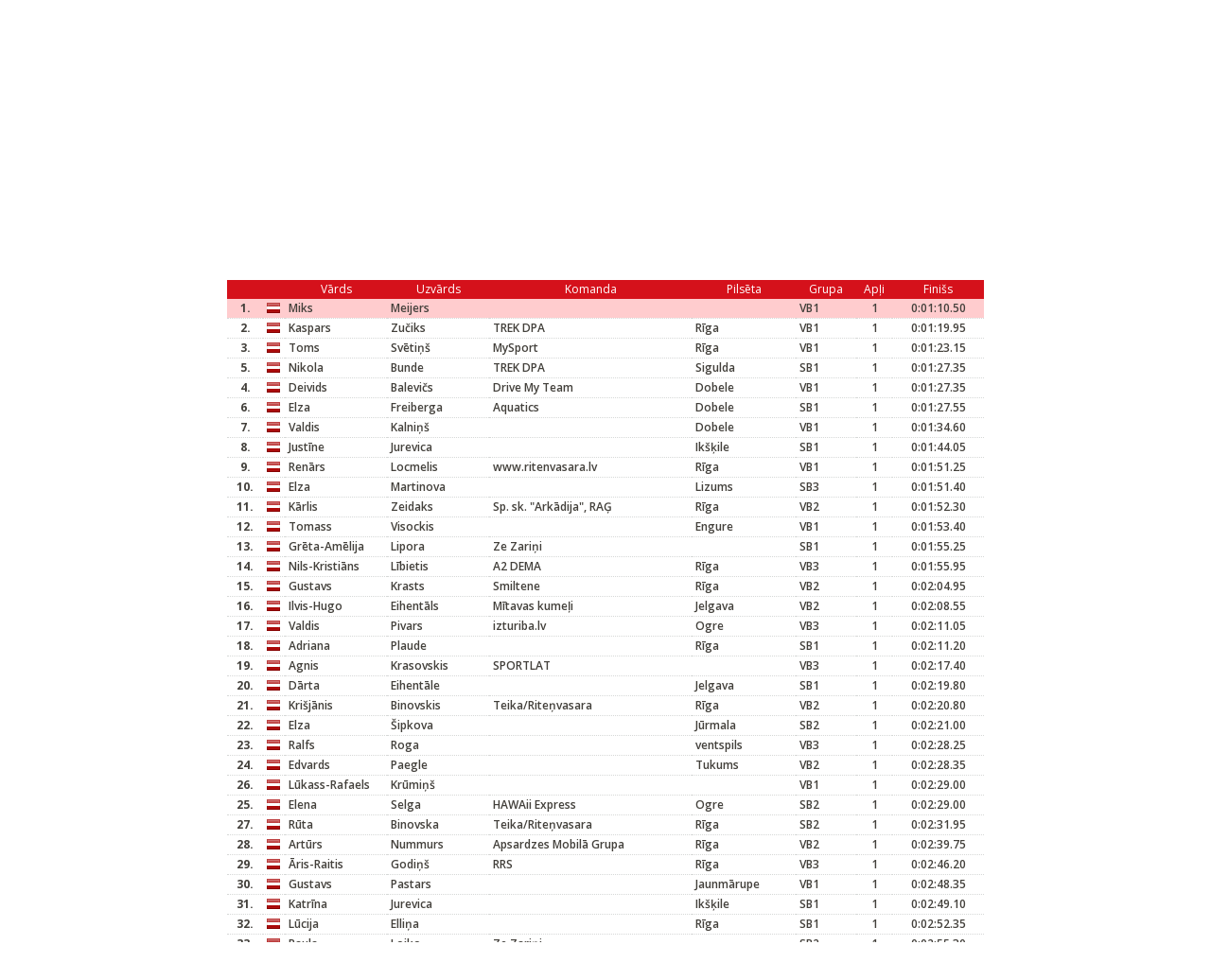

--- FILE ---
content_type: text/html; charset=utf-8
request_url: https://sportlat.lv/rezultati/408/trek-kauss-1posms-mtb-maratons/912/89555
body_size: 2955
content:
<!DOCTYPE html>
<html lang="lv">
<head>
	<!-- META -->
	<meta charset="utf-8">
    <meta http-equiv="X-UA-Compatible" content="IE=edge">
    <meta name="viewport" content="width=device-width, initial-scale=1">
    <meta name="description" content="">
    <meta name="author" content="ABC idea Ltd.">

    <!-- TITLE -->
	<title>Sportlat.lv</title>

	<!-- FONT -->
	<link href='https://fonts.googleapis.com/css?family=Open+Sans:400,600,700,700italic,600italic,400italic' rel='stylesheet' type='text/css'>

	<!-- CSS -->
	<link rel="stylesheet" href="/media/css/reset.css" type="text/css" />
	<link rel="stylesheet" href="/media/css/jquery.fancybox.css" type="text/css" />
	<link rel="stylesheet" href="/media/css/style.css" type="text/css" />
</head>
<body class="color-red">
	<main class="all-results">
		<div class="header-logo-container">
			<a href="" class="header-logo"></a>
		</div>
		<div class="wrapper w980">
			<h1 class="results-title"><span class="l-part"><span>Rezultāti</span> <a href="/rezultati/408/trek-kauss-1posms-mtb-maratons/912/detalizeti">Detalizēti rezultāti</a> | <a href="/pdf/results/408/912">PDF formātā</a> | <a href="/export/results/408/912">XLS formātā</a></span>TREK-KAUSS 1.posms MTB Maratons / 05.05.2013</h1>
			<div class="clearfix">
								<div class="results-block pull-left">
					<h2 class="sm-title">Kopvērtējums</h2>
					<ul class="results-block-list">
						<li><a href="/rezultati/408/trek-kauss-1posms-mtb-maratons/910">Maratona distance 45km</a></li><li><a href="/rezultati/408/trek-kauss-1posms-mtb-maratons/911">Pusmaratona distancē 22.5km</a></li><li class="active"><a href="/rezultati/408/trek-kauss-1posms-mtb-maratons/912">Bērnu distance</a></li>					</ul>
				</div>
								<div class="results-block pull-right">
					<h2 class="sm-title">Rezultāti pa grupām</h2>
					<ul class="results-block-list">
						<li><a href="/rezultati/408/trek-kauss-1posms-mtb-maratons/910/grupas">Maratona distance 45km</a></li><li><a href="/rezultati/408/trek-kauss-1posms-mtb-maratons/911/grupas">Pusmaratona distancē 22.5km</a></li><li><a href="/rezultati/408/trek-kauss-1posms-mtb-maratons/912/grupas">Bērnu distance</a></li>					</ul>
				</div>
			</div>
			
					</div>

		<div class="wrapper w800 mt20 mb20">
			<table class="results-table"><thead><tr><th class="w30 ta-c first">&nbsp;</th><th class="w15 second">&nbsp;</th><th class="w100 third">Vārds</th><th class="w100 fourth">Uzvārds</th><th>Komanda</th><th>Pilsēta</th><th>Grupa</th><th class="w30 ta-c">Apļi</th><th class="ta-c">Finišs</th></tr></thead><tbody><tr class="highlight"><td class="ta-c first">1.</td><td class="second"><span class="country-flag" style="background-position:0 -2851px;" title="Latvia">&nbsp;</span></td><td class="third"><a href="/dalibnieki/20015/miks-meijers" target="_blank">Miks</a></td><td class="fourth"><a href="/dalibnieki/20015/miks-meijers" target="_blank">Meijers</a></td><td></td><td></td><td>VB1</td><td class="ta-c">1</td><td class="ta-c"><b>0:01:10.50</b></td></tr><tr><td class="ta-c first">2.</td><td class="second"><span class="country-flag" style="background-position:0 -2851px;" title="Latvia">&nbsp;</span></td><td class="third"><a href="/dalibnieki/8463/kaspars-zuciks" target="_blank">Kaspars</a></td><td class="fourth"><a href="/dalibnieki/8463/kaspars-zuciks" target="_blank">Zučiks</a></td><td>TREK DPA</td><td>Rīga</td><td>VB1</td><td class="ta-c">1</td><td class="ta-c"><b>0:01:19.95</b></td></tr><tr><td class="ta-c first">3.</td><td class="second"><span class="country-flag" style="background-position:0 -2851px;" title="Latvia">&nbsp;</span></td><td class="third"><a href="/dalibnieki/10735/toms-svetins" target="_blank">Toms</a></td><td class="fourth"><a href="/dalibnieki/10735/toms-svetins" target="_blank">Svētiņš</a></td><td>MySport</td><td>Rīga</td><td>VB1</td><td class="ta-c">1</td><td class="ta-c"><b>0:01:23.15</b></td></tr><tr><td class="ta-c first">5.</td><td class="second"><span class="country-flag" style="background-position:0 -2851px;" title="Latvia">&nbsp;</span></td><td class="third"><a href="/dalibnieki/23063/nikola-bunde" target="_blank">Nikola</a></td><td class="fourth"><a href="/dalibnieki/23063/nikola-bunde" target="_blank">Bunde</a></td><td>TREK DPA</td><td>Sigulda</td><td>SB1</td><td class="ta-c">1</td><td class="ta-c"><b>0:01:27.35</b></td></tr><tr><td class="ta-c first">4.</td><td class="second"><span class="country-flag" style="background-position:0 -2851px;" title="Latvia">&nbsp;</span></td><td class="third"><a href="/dalibnieki/25407/deivids-balevics" target="_blank">Deivids</a></td><td class="fourth"><a href="/dalibnieki/25407/deivids-balevics" target="_blank">Balevičs</a></td><td>Drive My Team</td><td>Dobele</td><td>VB1</td><td class="ta-c">1</td><td class="ta-c"><b>0:01:27.35</b></td></tr><tr><td class="ta-c first">6.</td><td class="second"><span class="country-flag" style="background-position:0 -2851px;" title="Latvia">&nbsp;</span></td><td class="third"><a href="/dalibnieki/15980/elza-freiberga" target="_blank">Elza</a></td><td class="fourth"><a href="/dalibnieki/15980/elza-freiberga" target="_blank">Freiberga</a></td><td>Aquatics</td><td>Dobele</td><td>SB1</td><td class="ta-c">1</td><td class="ta-c"><b>0:01:27.55</b></td></tr><tr><td class="ta-c first">7.</td><td class="second"><span class="country-flag" style="background-position:0 -2851px;" title="Latvia">&nbsp;</span></td><td class="third"><a href="/dalibnieki/25408/valdis-kalnins" target="_blank">Valdis</a></td><td class="fourth"><a href="/dalibnieki/25408/valdis-kalnins" target="_blank">Kalniņš</a></td><td></td><td>Dobele</td><td>VB1</td><td class="ta-c">1</td><td class="ta-c"><b>0:01:34.60</b></td></tr><tr><td class="ta-c first">8.</td><td class="second"><span class="country-flag" style="background-position:0 -2851px;" title="Latvia">&nbsp;</span></td><td class="third"><a href="/dalibnieki/17197/justine-jurevica" target="_blank">Justīne</a></td><td class="fourth"><a href="/dalibnieki/17197/justine-jurevica" target="_blank">Jurevica</a></td><td></td><td>Ikšķile</td><td>SB1</td><td class="ta-c">1</td><td class="ta-c"><b>0:01:44.05</b></td></tr><tr><td class="ta-c first">9.</td><td class="second"><span class="country-flag" style="background-position:0 -2851px;" title="Latvia">&nbsp;</span></td><td class="third"><a href="/dalibnieki/24729/renars-locmelis" target="_blank">Renārs</a></td><td class="fourth"><a href="/dalibnieki/24729/renars-locmelis" target="_blank">Locmelis</a></td><td>www.ritenvasara.lv</td><td>Rīga</td><td>VB1</td><td class="ta-c">1</td><td class="ta-c"><b>0:01:51.25</b></td></tr><tr><td class="ta-c first">10.</td><td class="second"><span class="country-flag" style="background-position:0 -2851px;" title="Latvia">&nbsp;</span></td><td class="third"><a href="/dalibnieki/19134/elza-martinova" target="_blank">Elza</a></td><td class="fourth"><a href="/dalibnieki/19134/elza-martinova" target="_blank">Martinova</a></td><td></td><td>Lizums</td><td>SB3</td><td class="ta-c">1</td><td class="ta-c"><b>0:01:51.40</b></td></tr><tr><td class="ta-c first">11.</td><td class="second"><span class="country-flag" style="background-position:0 -2851px;" title="Latvia">&nbsp;</span></td><td class="third"><a href="/dalibnieki/465/karlis-zeidaks" target="_blank">Kārlis</a></td><td class="fourth"><a href="/dalibnieki/465/karlis-zeidaks" target="_blank">Zeidaks</a></td><td>Sp. sk. &quot;Arkādija&quot;, RAĢ</td><td>Rīga</td><td>VB2</td><td class="ta-c">1</td><td class="ta-c"><b>0:01:52.30</b></td></tr><tr><td class="ta-c first">12.</td><td class="second"><span class="country-flag" style="background-position:0 -2851px;" title="Latvia">&nbsp;</span></td><td class="third"><a href="/dalibnieki/25409/tomass-visockis" target="_blank">Tomass</a></td><td class="fourth"><a href="/dalibnieki/25409/tomass-visockis" target="_blank">Visockis</a></td><td></td><td>Engure</td><td>VB1</td><td class="ta-c">1</td><td class="ta-c"><b>0:01:53.40</b></td></tr><tr><td class="ta-c first">13.</td><td class="second"><span class="country-flag" style="background-position:0 -2851px;" title="Latvia">&nbsp;</span></td><td class="third"><a href="/dalibnieki/19194/greta-amelija-lipora" target="_blank">Grēta-Amēlija</a></td><td class="fourth"><a href="/dalibnieki/19194/greta-amelija-lipora" target="_blank">Lipora</a></td><td>Ze Zariņi</td><td></td><td>SB1</td><td class="ta-c">1</td><td class="ta-c"><b>0:01:55.25</b></td></tr><tr><td class="ta-c first">14.</td><td class="second"><span class="country-flag" style="background-position:0 -2851px;" title="Latvia">&nbsp;</span></td><td class="third"><a href="/dalibnieki/23839/nils-kristians-libietis" target="_blank">Nils-Kristiāns</a></td><td class="fourth"><a href="/dalibnieki/23839/nils-kristians-libietis" target="_blank">Lībietis</a></td><td>A2 DEMA</td><td>Rīga</td><td>VB3</td><td class="ta-c">1</td><td class="ta-c"><b>0:01:55.95</b></td></tr><tr><td class="ta-c first">15.</td><td class="second"><span class="country-flag" style="background-position:0 -2851px;" title="Latvia">&nbsp;</span></td><td class="third"><a href="/dalibnieki/16958/gustavs-krasts" target="_blank">Gustavs</a></td><td class="fourth"><a href="/dalibnieki/16958/gustavs-krasts" target="_blank">Krasts</a></td><td>Smiltene</td><td>Rīga</td><td>VB2</td><td class="ta-c">1</td><td class="ta-c"><b>0:02:04.95</b></td></tr><tr><td class="ta-c first">16.</td><td class="second"><span class="country-flag" style="background-position:0 -2851px;" title="Latvia">&nbsp;</span></td><td class="third"><a href="/dalibnieki/15268/ilvis-hugo-eihentals" target="_blank">Ilvis-Hugo</a></td><td class="fourth"><a href="/dalibnieki/15268/ilvis-hugo-eihentals" target="_blank">Eihentāls</a></td><td>Mītavas kumeļi</td><td>Jelgava</td><td>VB2</td><td class="ta-c">1</td><td class="ta-c"><b>0:02:08.55</b></td></tr><tr><td class="ta-c first">17.</td><td class="second"><span class="country-flag" style="background-position:0 -2851px;" title="Latvia">&nbsp;</span></td><td class="third"><a href="/dalibnieki/1015/valdis-pivars" target="_blank">Valdis</a></td><td class="fourth"><a href="/dalibnieki/1015/valdis-pivars" target="_blank">Pivars</a></td><td>izturiba.lv</td><td>Ogre</td><td>VB3</td><td class="ta-c">1</td><td class="ta-c"><b>0:02:11.05</b></td></tr><tr><td class="ta-c first">18.</td><td class="second"><span class="country-flag" style="background-position:0 -2851px;" title="Latvia">&nbsp;</span></td><td class="third"><a href="/dalibnieki/25410/adriana-plaude" target="_blank">Adriana</a></td><td class="fourth"><a href="/dalibnieki/25410/adriana-plaude" target="_blank">Plaude</a></td><td></td><td>Rīga</td><td>SB1</td><td class="ta-c">1</td><td class="ta-c"><b>0:02:11.20</b></td></tr><tr><td class="ta-c first">19.</td><td class="second"><span class="country-flag" style="background-position:0 -2851px;" title="Latvia">&nbsp;</span></td><td class="third"><a href="/dalibnieki/4664/agnis-krasovskis" target="_blank">Agnis</a></td><td class="fourth"><a href="/dalibnieki/4664/agnis-krasovskis" target="_blank">Krasovskis</a></td><td>SPORTLAT</td><td></td><td>VB3</td><td class="ta-c">1</td><td class="ta-c"><b>0:02:17.40</b></td></tr><tr><td class="ta-c first">20.</td><td class="second"><span class="country-flag" style="background-position:0 -2851px;" title="Latvia">&nbsp;</span></td><td class="third"><a href="/dalibnieki/25411/darta-eihentale" target="_blank">Dārta</a></td><td class="fourth"><a href="/dalibnieki/25411/darta-eihentale" target="_blank">Eihentāle</a></td><td></td><td>Jelgava</td><td>SB1</td><td class="ta-c">1</td><td class="ta-c"><b>0:02:19.80</b></td></tr><tr><td class="ta-c first">21.</td><td class="second"><span class="country-flag" style="background-position:0 -2851px;" title="Latvia">&nbsp;</span></td><td class="third"><a href="/dalibnieki/13396/krisjanis-binovskis" target="_blank">Krišjānis</a></td><td class="fourth"><a href="/dalibnieki/13396/krisjanis-binovskis" target="_blank">Binovskis</a></td><td>Teika/Riteņvasara</td><td>Rīga</td><td>VB2</td><td class="ta-c">1</td><td class="ta-c"><b>0:02:20.80</b></td></tr><tr><td class="ta-c first">22.</td><td class="second"><span class="country-flag" style="background-position:0 -2851px;" title="Latvia">&nbsp;</span></td><td class="third"><a href="/dalibnieki/11991/elza-sipkova" target="_blank">Elza</a></td><td class="fourth"><a href="/dalibnieki/11991/elza-sipkova" target="_blank">Šipkova</a></td><td></td><td>Jūrmala</td><td>SB2</td><td class="ta-c">1</td><td class="ta-c"><b>0:02:21.00</b></td></tr><tr><td class="ta-c first">23.</td><td class="second"><span class="country-flag" style="background-position:0 -2851px;" title="Latvia">&nbsp;</span></td><td class="third"><a href="/dalibnieki/7500/ralfs-roga" target="_blank">Ralfs</a></td><td class="fourth"><a href="/dalibnieki/7500/ralfs-roga" target="_blank">Roga</a></td><td></td><td>ventspils</td><td>VB3</td><td class="ta-c">1</td><td class="ta-c"><b>0:02:28.25</b></td></tr><tr><td class="ta-c first">24.</td><td class="second"><span class="country-flag" style="background-position:0 -2851px;" title="Latvia">&nbsp;</span></td><td class="third"><a href="/dalibnieki/16380/edvards-paegle" target="_blank">Edvards</a></td><td class="fourth"><a href="/dalibnieki/16380/edvards-paegle" target="_blank">Paegle</a></td><td></td><td>Tukums</td><td>VB2</td><td class="ta-c">1</td><td class="ta-c"><b>0:02:28.35</b></td></tr><tr><td class="ta-c first">26.</td><td class="second"><span class="country-flag" style="background-position:0 -2851px;" title="Latvia">&nbsp;</span></td><td class="third"><a href="/dalibnieki/24516/lukass-rafaels-krumins" target="_blank">Lūkass-Rafaels</a></td><td class="fourth"><a href="/dalibnieki/24516/lukass-rafaels-krumins" target="_blank">Krūmiņš</a></td><td></td><td></td><td>VB1</td><td class="ta-c">1</td><td class="ta-c"><b>0:02:29.00</b></td></tr><tr><td class="ta-c first">25.</td><td class="second"><span class="country-flag" style="background-position:0 -2851px;" title="Latvia">&nbsp;</span></td><td class="third"><a href="/dalibnieki/25412/elena-selga" target="_blank">Elena</a></td><td class="fourth"><a href="/dalibnieki/25412/elena-selga" target="_blank">Selga</a></td><td>HAWAii Express</td><td>Ogre</td><td>SB2</td><td class="ta-c">1</td><td class="ta-c"><b>0:02:29.00</b></td></tr><tr><td class="ta-c first">27.</td><td class="second"><span class="country-flag" style="background-position:0 -2851px;" title="Latvia">&nbsp;</span></td><td class="third"><a href="/dalibnieki/13196/ruta-binovska" target="_blank">Rūta</a></td><td class="fourth"><a href="/dalibnieki/13196/ruta-binovska" target="_blank">Binovska</a></td><td>Teika/Riteņvasara</td><td>Rīga</td><td>SB2</td><td class="ta-c">1</td><td class="ta-c"><b>0:02:31.95</b></td></tr><tr><td class="ta-c first">28.</td><td class="second"><span class="country-flag" style="background-position:0 -2851px;" title="Latvia">&nbsp;</span></td><td class="third"><a href="/dalibnieki/25137/arturs-nummurs" target="_blank">Artūrs</a></td><td class="fourth"><a href="/dalibnieki/25137/arturs-nummurs" target="_blank">Nummurs</a></td><td>Apsardzes Mobilā Grupa</td><td>Rīga</td><td>VB2</td><td class="ta-c">1</td><td class="ta-c"><b>0:02:39.75</b></td></tr><tr><td class="ta-c first">29.</td><td class="second"><span class="country-flag" style="background-position:0 -2851px;" title="Latvia">&nbsp;</span></td><td class="third"><a href="/dalibnieki/15889/aris-raitis-godins" target="_blank">Āris-Raitis</a></td><td class="fourth"><a href="/dalibnieki/15889/aris-raitis-godins" target="_blank">Godiņš</a></td><td>RRS</td><td>Rīga</td><td>VB3</td><td class="ta-c">1</td><td class="ta-c"><b>0:02:46.20</b></td></tr><tr><td class="ta-c first">30.</td><td class="second"><span class="country-flag" style="background-position:0 -2851px;" title="Latvia">&nbsp;</span></td><td class="third"><a href="/dalibnieki/25413/gustavs-pastars" target="_blank">Gustavs</a></td><td class="fourth"><a href="/dalibnieki/25413/gustavs-pastars" target="_blank">Pastars</a></td><td></td><td>Jaunmārupe</td><td>VB1</td><td class="ta-c">1</td><td class="ta-c"><b>0:02:48.35</b></td></tr><tr><td class="ta-c first">31.</td><td class="second"><span class="country-flag" style="background-position:0 -2851px;" title="Latvia">&nbsp;</span></td><td class="third"><a href="/dalibnieki/17206/katrina-jurevica" target="_blank">Katrīna</a></td><td class="fourth"><a href="/dalibnieki/17206/katrina-jurevica" target="_blank">Jurevica</a></td><td></td><td>Ikšķile</td><td>SB1</td><td class="ta-c">1</td><td class="ta-c"><b>0:02:49.10</b></td></tr><tr><td class="ta-c first">32.</td><td class="second"><span class="country-flag" style="background-position:0 -2851px;" title="Latvia">&nbsp;</span></td><td class="third"><a href="/dalibnieki/25414/lucija-ellina" target="_blank">Lūcija</a></td><td class="fourth"><a href="/dalibnieki/25414/lucija-ellina" target="_blank">Elliņa</a></td><td></td><td>Rīga</td><td>SB1</td><td class="ta-c">1</td><td class="ta-c"><b>0:02:52.35</b></td></tr><tr><td class="ta-c first">33.</td><td class="second"><span class="country-flag" style="background-position:0 -2851px;" title="Latvia">&nbsp;</span></td><td class="third"><a href="/dalibnieki/25415/paula-loiko" target="_blank">Paula</a></td><td class="fourth"><a href="/dalibnieki/25415/paula-loiko" target="_blank">Loiko</a></td><td>Ze Zariņi</td><td></td><td>SB2</td><td class="ta-c">1</td><td class="ta-c"><b>0:02:55.30</b></td></tr><tr><td class="ta-c first">34.</td><td class="second"><span class="country-flag" style="background-position:0 -2851px;" title="Latvia">&nbsp;</span></td><td class="third"><a href="/dalibnieki/24994/uvis-gutmanis" target="_blank">Uvis</a></td><td class="fourth"><a href="/dalibnieki/24994/uvis-gutmanis" target="_blank">Gutmanis</a></td><td></td><td>Salaspils</td><td>VB1</td><td class="ta-c">1</td><td class="ta-c"><b>0:02:56.10</b></td></tr><tr><td class="ta-c first">35.</td><td class="second"><span class="country-flag" style="background-position:0 -2851px;" title="Latvia">&nbsp;</span></td><td class="third"><a href="/dalibnieki/21073/rinalds-baris" target="_blank">Rinalds</a></td><td class="fourth"><a href="/dalibnieki/21073/rinalds-baris" target="_blank">Bāris</a></td><td>Tomes tīģeri</td><td>Rīga</td><td>VB1</td><td class="ta-c">1</td><td class="ta-c"><b>0:03:05.45</b></td></tr><tr><td class="ta-c first">36.</td><td class="second"><span class="country-flag" style="background-position:0 -2851px;" title="Latvia">&nbsp;</span></td><td class="third"><a href="/dalibnieki/21171/huga-gutmanis" target="_blank">Huga</a></td><td class="fourth"><a href="/dalibnieki/21171/huga-gutmanis" target="_blank">Gūtmanis</a></td><td>FILTER</td><td>Salaspils</td><td>VB3</td><td class="ta-c">1</td><td class="ta-c"><b>0:03:28.00</b></td></tr><tr><td class="ta-c first">37.</td><td class="second"><span class="country-flag" style="background-position:0 -2851px;" title="Latvia">&nbsp;</span></td><td class="third"><a href="/dalibnieki/15913/mikus-zarins" target="_blank">Mikus</a></td><td class="fourth"><a href="/dalibnieki/15913/mikus-zarins" target="_blank">Zariņš</a></td><td></td><td>Ogre</td><td>VB1</td><td class="ta-c">1</td><td class="ta-c"><b>0:03:39.65</b></td></tr><tr><td class="ta-c first">38.</td><td class="second"><span class="country-flag" style="background-position:0 -2851px;" title="Latvia">&nbsp;</span></td><td class="third"><a href="/dalibnieki/19303/anete-vanaga" target="_blank">Anete</a></td><td class="fourth"><a href="/dalibnieki/19303/anete-vanaga" target="_blank">Vanaga</a></td><td></td><td>Olaine</td><td>SB2</td><td class="ta-c">1</td><td class="ta-c"><b>0:03:44.35</b></td></tr><tr><td class="ta-c first">39.</td><td class="second"><span class="country-flag" style="background-position:0 -2851px;" title="Latvia">&nbsp;</span></td><td class="third"><a href="/dalibnieki/25416/zigfrids-kavickis" target="_blank">Zigfrīds</a></td><td class="fourth"><a href="/dalibnieki/25416/zigfrids-kavickis" target="_blank">Kavickis</a></td><td></td><td>Tērvete</td><td>VB1</td><td class="ta-c">1</td><td class="ta-c"><b>0:08:50.80</b></td></tr></tbody></table>		</div>

		<!-- JS -->
		<script type="text/javascript" src="/media/js/jquery-1.12.1.min.js"></script>
		
				
					<!-- Scroll to result -->
			<script type="text/javascript">
				$(document).ready(function() {
					$('html, body').animate({
						scrollTop: $(".highlight").offset().top - 40
					}, 1000);
				});
			</script>
		 
	</main>
</body>
</html>